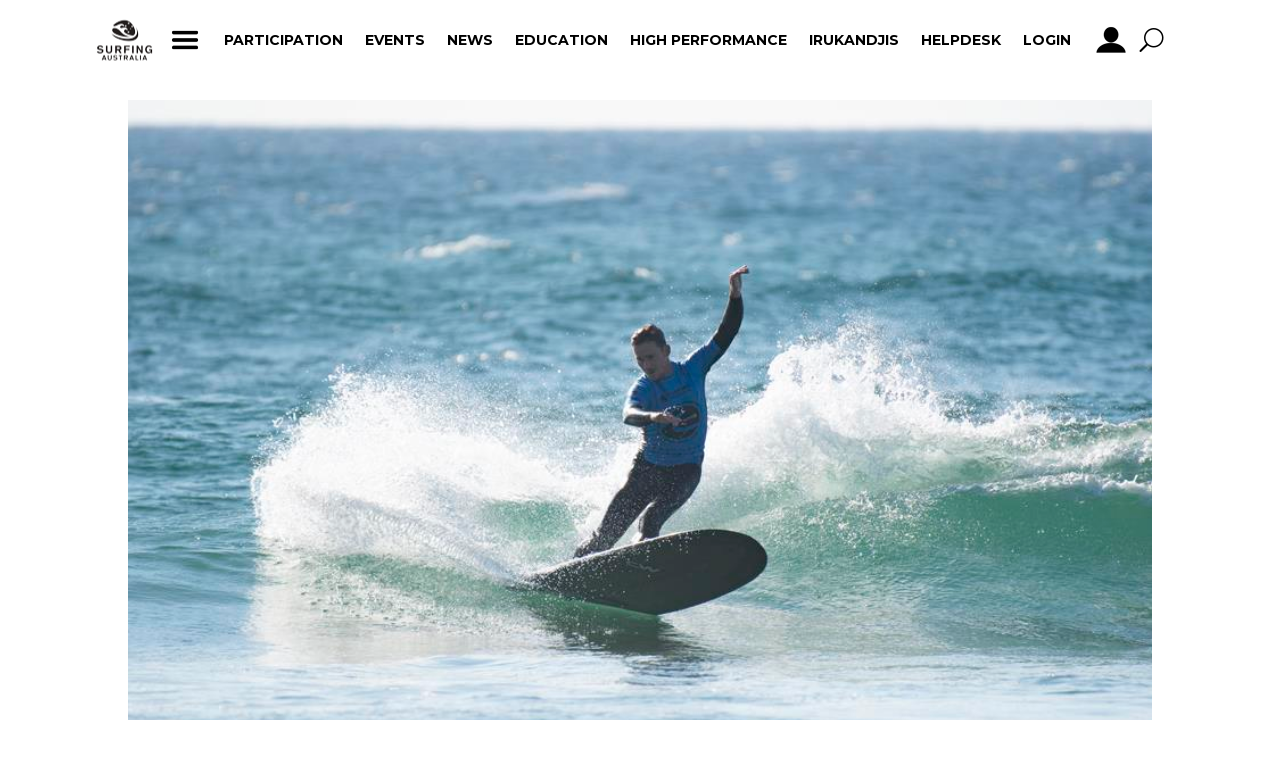

--- FILE ---
content_type: text/css;charset=utf-8
request_url: https://use.typekit.net/abz5jya.css
body_size: 426
content:
/*
 * The Typekit service used to deliver this font or fonts for use on websites
 * is provided by Adobe and is subject to these Terms of Use
 * http://www.adobe.com/products/eulas/tou_typekit. For font license
 * information, see the list below.
 *
 * shelby:
 *   - http://typekit.com/eulas/00000000000000003b9ada59
 *   - http://typekit.com/eulas/00000000000000003b9ada5a
 *
 * © 2009-2026 Adobe Systems Incorporated. All Rights Reserved.
 */
/*{"last_published":"2021-09-17 13:45:12 UTC"}*/

@import url("https://p.typekit.net/p.css?s=1&k=abz5jya&ht=tk&f=28121.28122&a=87566089&app=typekit&e=css");

@font-face {
font-family:"shelby";
src:url("https://use.typekit.net/af/e5cf4e/00000000000000003b9ada59/27/l?primer=7cdcb44be4a7db8877ffa5c0007b8dd865b3bbc383831fe2ea177f62257a9191&fvd=n7&v=3") format("woff2"),url("https://use.typekit.net/af/e5cf4e/00000000000000003b9ada59/27/d?primer=7cdcb44be4a7db8877ffa5c0007b8dd865b3bbc383831fe2ea177f62257a9191&fvd=n7&v=3") format("woff"),url("https://use.typekit.net/af/e5cf4e/00000000000000003b9ada59/27/a?primer=7cdcb44be4a7db8877ffa5c0007b8dd865b3bbc383831fe2ea177f62257a9191&fvd=n7&v=3") format("opentype");
font-display:auto;font-style:normal;font-weight:700;font-stretch:normal;
}

@font-face {
font-family:"shelby";
src:url("https://use.typekit.net/af/734dbe/00000000000000003b9ada5a/27/l?primer=7cdcb44be4a7db8877ffa5c0007b8dd865b3bbc383831fe2ea177f62257a9191&fvd=n4&v=3") format("woff2"),url("https://use.typekit.net/af/734dbe/00000000000000003b9ada5a/27/d?primer=7cdcb44be4a7db8877ffa5c0007b8dd865b3bbc383831fe2ea177f62257a9191&fvd=n4&v=3") format("woff"),url("https://use.typekit.net/af/734dbe/00000000000000003b9ada5a/27/a?primer=7cdcb44be4a7db8877ffa5c0007b8dd865b3bbc383831fe2ea177f62257a9191&fvd=n4&v=3") format("opentype");
font-display:auto;font-style:normal;font-weight:400;font-stretch:normal;
}

.tk-shelby { font-family: "shelby",sans-serif; }
